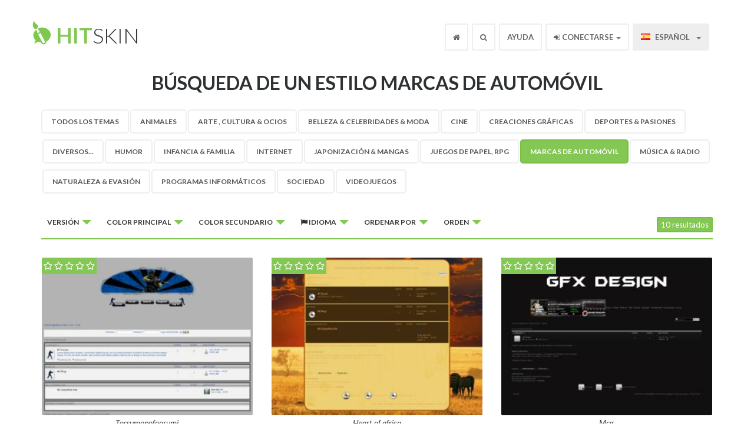

--- FILE ---
content_type: text/html; charset=UTF-8
request_url: https://es.hitskin.com/buscar-un-tema/marcas-de-automovil/p1/0/0/0/ko/date/desc
body_size: 6780
content:
<!DOCTYPE html>

<!--[if lt IE 7]>
<html lang="es" class="no-js lt-ie9 lt-ie8 lt-ie7">
<![endif]-->

<!--[if IE 7]>
<!DOCTYPE html PUBLIC "-//W3C//DTD XHTML 1.0 Transitional//EN"
    "http://www.w3.org/TR/xhtml1/DTD/xhtml1-transitional.dtd">
<html lang="es" class="no-js lt-ie9 lt-ie8">
<![endif]-->

<!--[if IE 8]>
<html lang="es" class="no-js lt-ie9">
<![endif]-->

<!--[if gt IE 8]><!-->
<html lang="es" class="no-js">
<!--<![endif]--><head>
    <title>Búsqueda de un estilo - Marcas de automóvil &bull; Hitskin.com</title>
    <meta charset="utf-8" />
    <meta name="viewport" content="width=device-width, initial-scale=1.0" />
    <meta http-equiv="cleartype" content="on" />
    <meta http-equiv="X-UA-Compatible" content="IE=edge,chrome=1" />

            <meta name="robots" content="noindex, follow" />
    
        <link rel="canonical" href="https://es.hitskin.com/buscar-un-tema/marcas-de-automovil" />
    
    <base href="https://es.hitskin.com/">
<link rel="icon" href="/static/images/favicon.ico" />

<link rel="apple-touch-icon" href="/static/images/apple-touch-icon.png" />
<link rel="apple-touch-icon" sizes="76x76" href="/static/images/apple-touch-icon-76x76.png" />
<link rel="apple-touch-icon" sizes="120x120" href="/static/images/apple-touch-icon-120x120.png" />
<link rel="apple-touch-icon" sizes="152x152" href="/static/images/apple-touch-icon-152x152.png" />

<!-- For all browsers -->
<link href='//fonts.googleapis.com/css?family=Lato:300,400,700,300italic,400italic,700italic' rel='stylesheet' type='text/css'>
<link href="//maxcdn.bootstrapcdn.com/font-awesome/4.3.0/css/font-awesome.min.css" rel="stylesheet">
<link href="/stylesheets/ltr/1.0/application.css" media="screen" rel="stylesheet" type="text/css" />

<!-- JavaScript -->
<script src="/static/javascripts/modernizr-2.6.2-min.js" type="text/javascript"></script>

<!--[if lt IE 9]>
<link href="/stylesheets/ltr/1.0/application-ie.css" media="screen" rel="stylesheet" type="text/css" />
<![endif]-->

<!--[if IE 7]>
<link href="/stylesheets/ltr/1.0/application-ie7.css" media="screen" rel="stylesheet" type="text/css" />
<![endif]-->

<!--[if IE 8]>
<link href="/stylesheets/ltr/1.0/application-ie8.css" media="screen" rel="stylesheet" type="text/css" />
<![endif]-->

<script type="text/javascript">
    (function(i,s,o,g,r,a,m){i['GoogleAnalyticsObject']=r;i[r]=i[r]||function(){
        (i[r].q=i[r].q||[]).push(arguments)},i[r].l=1*new Date();a=s.createElement(o),
        m=s.getElementsByTagName(o)[0];a.async=1;a.src=g;m.parentNode.insertBefore(a,m)
    })(window,document,'script',(("https:" == document.location.protocol) ? "https://ssl" : "http://www") + '.google-analytics.com/analytics.js','ga');
    ga('create', 'UA-6056799-18', 'es.hitskin.com');
    ga('send', 'pageview');
</script>
</head>

<body>
<div id="wrap">

    <div class="navbar navbar-default navbar-fixed-top">
    <div class="container">
        <div class="navbar-header">
            <button type="button" class="navbar-toggle" data-toggle="collapse" data-target=".fa-collapse">
                <span class="sr-only">Toggle navigation</span>
                <span class="icon-bar"></span>
                <span class="icon-bar"></span>
                <span class="icon-bar"></span>
            </button>
            <a class="navbar-brand" href="/"><b>Hit</b>Skin</a>
        </div>
        <div class="collapse navbar-collapse fa-collapse" role="navigation">
            <ul class="nav navbar-nav navbar-right">
                <li class="header-home"><a href="/"><i class="fa fa-home"></i></a></li>
                <li class="header-search dropdown">
                    <a id="drop3" href="#" role="button" class="dropdown-toggle" data-toggle="dropdown"><i class="fa fa-search"></i></a>
                    <div class="dropdown-menu search" role="menu" aria-labelledby="drop3">
                        <form action="/buscar-un-tema/s/index.php" method="get">
                        <input type="hidden" name="_token" value="Kx4cax6VHXCX0w4yvj7ICiXAnrFCuLLPRHYzp1Pi">                        <input class="form-control inline" placeholder="Buscar" title="Buscar" required autofocus name="q" type="text">
                        <span class=""><button class="btn" type="submit"><i class="fa fa-search"></i></button></span>
                        </form>
                    </div>
                </li>
                <li><a href="https://asistencia.foroactivo.com/f62-servicio-de-hitskin-com" target="_blank">Ayuda</a></li>
                                    <li class="dropdown user-menu">
    <a id="drop2" href="#" role="button" class="dropdown-toggle" data-toggle="dropdown"><i class="fa fa-sign-in"></i> Conectarse <b class="caret"></b></a>
    <div class="dropdown-menu login" role="menu" aria-labelledby="drop2">
        <form action="/login" class="form-signin" role="form" method="post">
            <input type="hidden" name="_token" value="Kx4cax6VHXCX0w4yvj7ICiXAnrFCuLLPRHYzp1Pi">            <input name="referer" type="hidden" value="/buscar-un-tema/marcas-de-automovil/p1/0/0/0/ko/date/desc">            
            <label class="label">Nombre de Usuario</label>
            <input class="form-control" placeholder="Nombre de Usuario" title="Nombre de Usuario" required autofocus name="username" type="text" value="">

            <label class="mt1 label">Contraseña</label>
            <input class="form-control" placeholder="Contraseña" title="Contraseña" required name="password" type="password" value="">
            <label class="checkbox">
                <input name="remember" type="checkbox" value="1"> Entrar automáticamente en cada visita
            </label>
            <button class="btn btn-success btn-block" type="submit">Aceptar</button>
            <a class="btn btn-info btn-block" href="/crear-una-cuenta/">Registrarse</a>
        </form>
        <div class="btn-block text-center mt1"><a href="/recuperacion-de-la-contrasena/">Recuperar mi contraseña</a></div>
    </div>
</li>                                <li class="dropdown">
                    <a id="drop1" href="#" role="button" class="dropdown-toggle" data-toggle="dropdown">
                                                    <span class="flag flages"></span>&nbsp;Espa&ntilde;ol
                                                <b class="caret"></b>
                    </a>
                    <ul class="dropdown-menu" role="menu" aria-labelledby="drop1">

                                                <li role="presentation"><a role="menuitem" tabindex="-1" href="https://en.hitskin.com"><span class="flag flagen"></span>&nbsp;English</a></li>
                                                <li role="presentation"><a role="menuitem" tabindex="-1" href="https://fr.hitskin.com"><span class="flag flagfr"></span>&nbsp;Fran&ccedil;ais</a></li>
                                                <li role="presentation"><a role="menuitem" tabindex="-1" href="https://de.hitskin.com"><span class="flag flagde"></span>&nbsp;Deutsch</a></li>
                                                <li role="presentation"><a role="menuitem" tabindex="-1" href="https://es.hitskin.com"><span class="flag flages"></span>&nbsp;Espa&ntilde;ol</a></li>
                                                <li role="presentation"><a role="menuitem" tabindex="-1" href="https://it.hitskin.com"><span class="flag flagit"></span>&nbsp;Italiano</a></li>
                                                <li role="presentation"><a role="menuitem" tabindex="-1" href="https://pt.hitskin.com"><span class="flag flagpt"></span>&nbsp;Portugu&ecirc;s</a></li>
                                                <li role="presentation"><a role="menuitem" tabindex="-1" href="https://zh.hitskin.com"><span class="flag flagzh"></span>&nbsp;&#20013;&#25991;&#31616;&#20307;</a></li>
                                                <li role="presentation"><a role="menuitem" tabindex="-1" href="https://ar.hitskin.com"><span class="flag flagar"></span>&nbsp;&#1575;&#1604;&#1593;&#1585;&#1576;&#1610;&#1577;</a></li>
                                                <li role="presentation"><a role="menuitem" tabindex="-1" href="https://ru.hitskin.com"><span class="flag flagru"></span>&nbsp;&#1056;&#1091;&#1089;&#1089;&#1082;&#1080;&#1081;</a></li>
                                                <li role="presentation"><a role="menuitem" tabindex="-1" href="https://ro.hitskin.com"><span class="flag flagro"></span>&nbsp;Romana</a></li>
                                                <li role="presentation"><a role="menuitem" tabindex="-1" href="https://tr.hitskin.com"><span class="flag flagtr"></span>&nbsp;T&uuml;rk&ccedil;e</a></li>
                                                <li role="presentation"><a role="menuitem" tabindex="-1" href="https://fi.hitskin.com"><span class="flag flagfi"></span>&nbsp;Suomi</a></li>
                                            </ul>
                </li>
            </ul>
        </div>
    </div>
</div>
    <div class="masthead-search">
                    <h1>Búsqueda de un estilo Marcas de automóvil</h1>
            </div>
    <div class="search-results">
        <div class="container">
            <div class="row">

                                    <div class="col-xs-12 col-sm-12 filters">

                                                    <ul class="nav nav-pills hidden-xs">

    <li><a href="/buscar-un-tema/">Todos los temas</a></li>

            <li><a href="/buscar-un-tema/animales">Animales</a></li>
            <li><a href="/buscar-un-tema/arte-cultura-ocios">Arte , Cultura & Ocios</a></li>
            <li><a href="/buscar-un-tema/belleza-celebridades-moda">Belleza &amp; Celebridades &amp; Moda</a></li>
            <li><a href="/buscar-un-tema/cine">Cine</a></li>
            <li><a href="/buscar-un-tema/creaciones-graficas">Creaciones gráficas</a></li>
            <li><a href="/buscar-un-tema/deportes-pasiones">Deportes &amp; Pasiones</a></li>
            <li><a href="/buscar-un-tema/diversos">Diversos...</a></li>
            <li><a href="/buscar-un-tema/humor">Humor</a></li>
            <li><a href="/buscar-un-tema/infancia-familia">Infancia &amp; Familia</a></li>
            <li><a href="/buscar-un-tema/internet">Internet</a></li>
            <li><a href="/buscar-un-tema/japonizacion-mangas">Japonización &amp; Mangas</a></li>
            <li><a href="/buscar-un-tema/juegos-de-papel-rpg">Juegos de papel, RPG</a></li>
            <li class="active"><a href="/buscar-un-tema/marcas-de-automovil">Marcas de automóvil</a></li>
            <li><a href="/buscar-un-tema/musica-radio">Música &amp; Radio</a></li>
            <li><a href="/buscar-un-tema/naturaleza-evasion">Naturaleza &amp; Evasión</a></li>
            <li><a href="/buscar-un-tema/programas-informaticos">Programas informáticos</a></li>
            <li><a href="/buscar-un-tema/sociedad">Sociedad</a></li>
            <li><a href="/buscar-un-tema/videojuegos">Videojuegos</a></li>
    
</ul>                        
                        <div class="dropdowns">
                            <div class="btn-group">
                                <button class="btn btn-default dropdown-toggle btn-xs" data-toggle="dropdown" type="button">
                                    Versión
                                    <span class="caret"></span>
                                </button>
                                <ul class="dropdown-menu" role="menu">
                                    <li><a href="/buscar-un-tema/marcas-de-automovil/p1/0/0/0/ko/date/desc">Todo <i class="fa fa-check"></i></a></li>

                                                                            <li><a href="/buscar-un-tema/marcas-de-automovil/p1/subsilver/0/0/ko/date/desc">Phpbb 2</a></li>
                                                                            <li><a href="/buscar-un-tema/marcas-de-automovil/p1/prosilver/0/0/ko/date/desc">Phpbb 3</a></li>
                                                                            <li><a href="/buscar-un-tema/marcas-de-automovil/p1/punbb/0/0/ko/date/desc">Punbb</a></li>
                                                                            <li><a href="/buscar-un-tema/marcas-de-automovil/p1/invision/0/0/ko/date/desc">Invision</a></li>
                                                                            <li><a href="/buscar-un-tema/marcas-de-automovil/p1/modernbb/0/0/ko/date/desc">ModernBB</a></li>
                                                                            <li><a href="/buscar-un-tema/marcas-de-automovil/p1/awesomebb/0/0/ko/date/desc">AwesomeBB</a></li>
                                                                    </ul>
                            </div>

                            <div class="btn-group categories">
                                <button class="btn btn-default dropdown-toggle btn-xs" data-toggle="dropdown" type="button">
                                    Categoría
                                    <span class="caret"></span>
                                </button>
                                <ul class="dropdown-menu" role="menu">
                                    <li><a href="/buscar-un-tema/">Todos los temas</a></li>
                                                                        <li><a href="/buscar-un-tema/animales">Animales</a></li>
                                                                        <li><a href="/buscar-un-tema/arte-cultura-ocios">Arte , Cultura & Ocios</a></li>
                                                                        <li><a href="/buscar-un-tema/belleza-celebridades-moda">Belleza &amp; Celebridades &amp; Moda</a></li>
                                                                        <li><a href="/buscar-un-tema/cine">Cine</a></li>
                                                                        <li><a href="/buscar-un-tema/creaciones-graficas">Creaciones gráficas</a></li>
                                                                        <li><a href="/buscar-un-tema/deportes-pasiones">Deportes &amp; Pasiones</a></li>
                                                                        <li><a href="/buscar-un-tema/diversos">Diversos...</a></li>
                                                                        <li><a href="/buscar-un-tema/humor">Humor</a></li>
                                                                        <li><a href="/buscar-un-tema/infancia-familia">Infancia &amp; Familia</a></li>
                                                                        <li><a href="/buscar-un-tema/internet">Internet</a></li>
                                                                        <li><a href="/buscar-un-tema/japonizacion-mangas">Japonización &amp; Mangas</a></li>
                                                                        <li><a href="/buscar-un-tema/juegos-de-papel-rpg">Juegos de papel, RPG</a></li>
                                                                        <li class="active"><a href="/buscar-un-tema/marcas-de-automovil">Marcas de automóvil</a></li>
                                                                        <li><a href="/buscar-un-tema/musica-radio">Música &amp; Radio</a></li>
                                                                        <li><a href="/buscar-un-tema/naturaleza-evasion">Naturaleza &amp; Evasión</a></li>
                                                                        <li><a href="/buscar-un-tema/programas-informaticos">Programas informáticos</a></li>
                                                                        <li><a href="/buscar-un-tema/sociedad">Sociedad</a></li>
                                                                        <li><a href="/buscar-un-tema/videojuegos">Videojuegos</a></li>
                                                                    </ul>
                            </div>

                            <div class="btn-group hidden-xs">
                                <button class="btn btn-default dropdown-toggle btn-xs" data-toggle="dropdown" type="button">
                                    Color principal
                                    <span class="caret"></span>
                                </button>
                                <ul class="dropdown-menu" role="menu">
                                    <li><a href="/buscar-un-tema/marcas-de-automovil/p1/0/0/0/ko/date/desc">Todo <i class="fa fa-check"></i></a></li>

                                                                            <li><a href="/buscar-un-tema/marcas-de-automovil/p1/0/ff0000/0/ko/date/desc"><div class="color-example" style="background-color: #ff0000">&nbsp;</div>Rojo</a></li>
                                                                            <li><a href="/buscar-un-tema/marcas-de-automovil/p1/0/ffa500/0/ko/date/desc"><div class="color-example" style="background-color: #ffa500">&nbsp;</div>Naranja</a></li>
                                                                            <li><a href="/buscar-un-tema/marcas-de-automovil/p1/0/a52a2a/0/ko/date/desc"><div class="color-example" style="background-color: #a52a2a">&nbsp;</div>marrón</a></li>
                                                                            <li><a href="/buscar-un-tema/marcas-de-automovil/p1/0/ffff00/0/ko/date/desc"><div class="color-example" style="background-color: #ffff00">&nbsp;</div>Amarillo</a></li>
                                                                            <li><a href="/buscar-un-tema/marcas-de-automovil/p1/0/00ff00/0/ko/date/desc"><div class="color-example" style="background-color: #00ff00">&nbsp;</div>Verde</a></li>
                                                                            <li><a href="/buscar-un-tema/marcas-de-automovil/p1/0/006400/0/ko/date/desc"><div class="color-example" style="background-color: #006400">&nbsp;</div>Verde oscuro</a></li>
                                                                            <li><a href="/buscar-un-tema/marcas-de-automovil/p1/0/0000ff/0/ko/date/desc"><div class="color-example" style="background-color: #0000ff">&nbsp;</div>Azul</a></li>
                                                                            <li><a href="/buscar-un-tema/marcas-de-automovil/p1/0/4b0082/0/ko/date/desc"><div class="color-example" style="background-color: #4b0082">&nbsp;</div>Violeta</a></li>
                                                                            <li><a href="/buscar-un-tema/marcas-de-automovil/p1/0/ffc0cb/0/ko/date/desc"><div class="color-example" style="background-color: #ffc0cb">&nbsp;</div>Rosa</a></li>
                                                                            <li><a href="/buscar-un-tema/marcas-de-automovil/p1/0/000000/0/ko/date/desc"><div class="color-example" style="background-color: #000000">&nbsp;</div>Negro</a></li>
                                                                            <li><a href="/buscar-un-tema/marcas-de-automovil/p1/0/888888/0/ko/date/desc"><div class="color-example" style="background-color: #888888">&nbsp;</div>Gris</a></li>
                                                                            <li><a href="/buscar-un-tema/marcas-de-automovil/p1/0/ffffff/0/ko/date/desc"><div class="color-example" style="background-color: #ffffff">&nbsp;</div>Blanco</a></li>
                                                                    </ul>
                            </div>

                            <div class="btn-group hidden-xs">
                                <button class="btn btn-default dropdown-toggle btn-xs" data-toggle="dropdown" type="button">
                                    Color secundario
                                    <span class="caret"></span>
                                </button>
                                <ul class="dropdown-menu" role="menu">
                                    <li><a href="/buscar-un-tema/marcas-de-automovil/p1/0/0/0/ko/date/desc">Todo <i class="fa fa-check"></i></a></li>

                                                                            <li><a href="/buscar-un-tema/marcas-de-automovil/p1/0/0/ff0000/ko/date/desc"><div class="color-example" style="background-color: #ff0000">&nbsp;</div>Rojo</a></li>
                                                                            <li><a href="/buscar-un-tema/marcas-de-automovil/p1/0/0/ffa500/ko/date/desc"><div class="color-example" style="background-color: #ffa500">&nbsp;</div>Naranja</a></li>
                                                                            <li><a href="/buscar-un-tema/marcas-de-automovil/p1/0/0/a52a2a/ko/date/desc"><div class="color-example" style="background-color: #a52a2a">&nbsp;</div>marrón</a></li>
                                                                            <li><a href="/buscar-un-tema/marcas-de-automovil/p1/0/0/ffff00/ko/date/desc"><div class="color-example" style="background-color: #ffff00">&nbsp;</div>Amarillo</a></li>
                                                                            <li><a href="/buscar-un-tema/marcas-de-automovil/p1/0/0/00ff00/ko/date/desc"><div class="color-example" style="background-color: #00ff00">&nbsp;</div>Verde</a></li>
                                                                            <li><a href="/buscar-un-tema/marcas-de-automovil/p1/0/0/006400/ko/date/desc"><div class="color-example" style="background-color: #006400">&nbsp;</div>Verde oscuro</a></li>
                                                                            <li><a href="/buscar-un-tema/marcas-de-automovil/p1/0/0/0000ff/ko/date/desc"><div class="color-example" style="background-color: #0000ff">&nbsp;</div>Azul</a></li>
                                                                            <li><a href="/buscar-un-tema/marcas-de-automovil/p1/0/0/4b0082/ko/date/desc"><div class="color-example" style="background-color: #4b0082">&nbsp;</div>Violeta</a></li>
                                                                            <li><a href="/buscar-un-tema/marcas-de-automovil/p1/0/0/ffc0cb/ko/date/desc"><div class="color-example" style="background-color: #ffc0cb">&nbsp;</div>Rosa</a></li>
                                                                            <li><a href="/buscar-un-tema/marcas-de-automovil/p1/0/0/000000/ko/date/desc"><div class="color-example" style="background-color: #000000">&nbsp;</div>Negro</a></li>
                                                                            <li><a href="/buscar-un-tema/marcas-de-automovil/p1/0/0/888888/ko/date/desc"><div class="color-example" style="background-color: #888888">&nbsp;</div>Gris</a></li>
                                                                            <li><a href="/buscar-un-tema/marcas-de-automovil/p1/0/0/ffffff/ko/date/desc"><div class="color-example" style="background-color: #ffffff">&nbsp;</div>Blanco</a></li>
                                                                    </ul>
                            </div>

                            <div class="btn-group hidden-xs">
                                <button class="btn btn-default dropdown-toggle btn-xs" data-toggle="dropdown" type="button">
                                    <i class="fa fa-flag"></i> Idioma
                                    <span class="caret"></span>
                                </button>
                                <ul class="dropdown-menu" role="menu">
                                                                            <li><a href="/buscar-un-tema/marcas-de-automovil/p1/0/0/0/en/date/desc"><span class="flag flagen"></span>English</a></li>
                                                                            <li><a href="/buscar-un-tema/marcas-de-automovil/p1/0/0/0/fr/date/desc"><span class="flag flagfr"></span>Fran&ccedil;ais</a></li>
                                                                            <li><a href="/buscar-un-tema/marcas-de-automovil/p1/0/0/0/de/date/desc"><span class="flag flagde"></span>Deutsch</a></li>
                                                                            <li><a href="/buscar-un-tema/marcas-de-automovil/p1/0/0/0/es/date/desc"><span class="flag flages"></span>Espa&ntilde;ol</a></li>
                                                                            <li><a href="/buscar-un-tema/marcas-de-automovil/p1/0/0/0/it/date/desc"><span class="flag flagit"></span>Italiano</a></li>
                                                                            <li><a href="/buscar-un-tema/marcas-de-automovil/p1/0/0/0/pt/date/desc"><span class="flag flagpt"></span>Portugu&ecirc;s</a></li>
                                                                            <li><a href="/buscar-un-tema/marcas-de-automovil/p1/0/0/0/zh/date/desc"><span class="flag flagzh"></span>&#20013;&#25991;&#31616;&#20307;</a></li>
                                                                            <li><a href="/buscar-un-tema/marcas-de-automovil/p1/0/0/0/ar/date/desc"><span class="flag flagar"></span>&#1575;&#1604;&#1593;&#1585;&#1576;&#1610;&#1577;</a></li>
                                                                            <li><a href="/buscar-un-tema/marcas-de-automovil/p1/0/0/0/ru/date/desc"><span class="flag flagru"></span>&#1056;&#1091;&#1089;&#1089;&#1082;&#1080;&#1081;</a></li>
                                                                            <li><a href="/buscar-un-tema/marcas-de-automovil/p1/0/0/0/ro/date/desc"><span class="flag flagro"></span>Romana</a></li>
                                                                            <li><a href="/buscar-un-tema/marcas-de-automovil/p1/0/0/0/tr/date/desc"><span class="flag flagtr"></span>T&uuml;rk&ccedil;e</a></li>
                                                                            <li><a href="/buscar-un-tema/marcas-de-automovil/p1/0/0/0/fi/date/desc"><span class="flag flagfi"></span>Suomi</a></li>
                                                                            <li><a href="/buscar-un-tema/marcas-de-automovil/p1/0/0/0/af/date/desc"><i class="fa fa-flag-o"></i> Africaans</a></li>
                                                                            <li><a href="/buscar-un-tema/marcas-de-automovil/p1/0/0/0/ak/date/desc"><i class="fa fa-flag-o"></i> Akan</a></li>
                                                                            <li><a href="/buscar-un-tema/marcas-de-automovil/p1/0/0/0/sq/date/desc"><i class="fa fa-flag-o"></i> Albanés</a></li>
                                                                            <li><a href="/buscar-un-tema/marcas-de-automovil/p1/0/0/0/am/date/desc"><i class="fa fa-flag-o"></i> Amárico</a></li>
                                                                            <li><a href="/buscar-un-tema/marcas-de-automovil/p1/0/0/0/hy/date/desc"><i class="fa fa-flag-o"></i> Armenio</a></li>
                                                                            <li><a href="/buscar-un-tema/marcas-de-automovil/p1/0/0/0/az/date/desc"><i class="fa fa-flag-o"></i> Azerí</a></li>
                                                                            <li><a href="/buscar-un-tema/marcas-de-automovil/p1/0/0/0/bn/date/desc"><i class="fa fa-flag-o"></i> Bengali</a></li>
                                                                            <li><a href="/buscar-un-tema/marcas-de-automovil/p1/0/0/0/be/date/desc"><i class="fa fa-flag-o"></i> Bieloruso</a></li>
                                                                            <li><a href="/buscar-un-tema/marcas-de-automovil/p1/0/0/0/bh/date/desc"><i class="fa fa-flag-o"></i> Bihari</a></li>
                                                                            <li><a href="/buscar-un-tema/marcas-de-automovil/p1/0/0/0/bs/date/desc"><i class="fa fa-flag-o"></i> Bosnio</a></li>
                                                                            <li><a href="/buscar-un-tema/marcas-de-automovil/p1/0/0/0/bg/date/desc"><i class="fa fa-flag-o"></i> Búlgaro</a></li>
                                                                            <li><a href="/buscar-un-tema/marcas-de-automovil/p1/0/0/0/km/date/desc"><i class="fa fa-flag-o"></i> Camboyano</a></li>
                                                                            <li><a href="/buscar-un-tema/marcas-de-automovil/p1/0/0/0/ca/date/desc"><i class="fa fa-flag-o"></i> Catalán</a></li>
                                                                            <li><a href="/buscar-un-tema/marcas-de-automovil/p1/0/0/0/cs/date/desc"><i class="fa fa-flag-o"></i> Checo</a></li>
                                                                            <li><a href="/buscar-un-tema/marcas-de-automovil/p1/0/0/0/tw/date/desc"><i class="fa fa-flag-o"></i> Chino tradicional (Taiwan)</a></li>
                                                                            <li><a href="/buscar-un-tema/marcas-de-automovil/p1/0/0/0/ko/date/desc"><i class="fa fa-flag-o"></i> Coreano <i class="fa fa-check"></i></a></li>
                                                                            <li><a href="/buscar-un-tema/marcas-de-automovil/p1/0/0/0/co/date/desc"><i class="fa fa-flag-o"></i> Corso</a></li>
                                                                            <li><a href="/buscar-un-tema/marcas-de-automovil/p1/0/0/0/hr/date/desc"><i class="fa fa-flag-o"></i> Croata</a></li>
                                                                            <li><a href="/buscar-un-tema/marcas-de-automovil/p1/0/0/0/da/date/desc"><i class="fa fa-flag-o"></i> Danés</a></li>
                                                                            <li><a href="/buscar-un-tema/marcas-de-automovil/p1/0/0/0/dv/date/desc"><i class="fa fa-flag-o"></i> Divehi</a></li>
                                                                            <li><a href="/buscar-un-tema/marcas-de-automovil/p1/0/0/0/nl/date/desc"><i class="fa fa-flag-o"></i> Dutch</a></li>
                                                                            <li><a href="/buscar-un-tema/marcas-de-automovil/p1/0/0/0/sk/date/desc"><i class="fa fa-flag-o"></i> Eslovaco</a></li>
                                                                            <li><a href="/buscar-un-tema/marcas-de-automovil/p1/0/0/0/sl/date/desc"><i class="fa fa-flag-o"></i> Esloveno</a></li>
                                                                            <li><a href="/buscar-un-tema/marcas-de-automovil/p1/0/0/0/eo/date/desc"><i class="fa fa-flag-o"></i> Esperanto</a></li>
                                                                            <li><a href="/buscar-un-tema/marcas-de-automovil/p1/0/0/0/et/date/desc"><i class="fa fa-flag-o"></i> Estonio</a></li>
                                                                            <li><a href="/buscar-un-tema/marcas-de-automovil/p1/0/0/0/fo/date/desc"><i class="fa fa-flag-o"></i> Faroais</a></li>
                                                                            <li><a href="/buscar-un-tema/marcas-de-automovil/p1/0/0/0/fy/date/desc"><i class="fa fa-flag-o"></i> Frisian</a></li>
                                                                            <li><a href="/buscar-un-tema/marcas-de-automovil/p1/0/0/0/gd/date/desc"><i class="fa fa-flag-o"></i> Gaélico escocés</a></li>
                                                                            <li><a href="/buscar-un-tema/marcas-de-automovil/p1/0/0/0/ka/date/desc"><i class="fa fa-flag-o"></i> Georgiano</a></li>
                                                                            <li><a href="/buscar-un-tema/marcas-de-automovil/p1/0/0/0/el/date/desc"><i class="fa fa-flag-o"></i> Griego</a></li>
                                                                            <li><a href="/buscar-un-tema/marcas-de-automovil/p1/0/0/0/gn/date/desc"><i class="fa fa-flag-o"></i> Guarani</a></li>
                                                                            <li><a href="/buscar-un-tema/marcas-de-automovil/p1/0/0/0/gu/date/desc"><i class="fa fa-flag-o"></i> Gujarati</a></li>
                                                                            <li><a href="/buscar-un-tema/marcas-de-automovil/p1/0/0/0/ha/date/desc"><i class="fa fa-flag-o"></i> Hausa</a></li>
                                                                            <li><a href="/buscar-un-tema/marcas-de-automovil/p1/0/0/0/he/date/desc"><i class="fa fa-flag-o"></i> Hebreo</a></li>
                                                                            <li><a href="/buscar-un-tema/marcas-de-automovil/p1/0/0/0/hi/date/desc"><i class="fa fa-flag-o"></i> Hindi</a></li>
                                                                            <li><a href="/buscar-un-tema/marcas-de-automovil/p1/0/0/0/hu/date/desc"><i class="fa fa-flag-o"></i> Húngaro</a></li>
                                                                            <li><a href="/buscar-un-tema/marcas-de-automovil/p1/0/0/0/ig/date/desc"><i class="fa fa-flag-o"></i> Igbo</a></li>
                                                                            <li><a href="/buscar-un-tema/marcas-de-automovil/p1/0/0/0/id/date/desc"><i class="fa fa-flag-o"></i> Indonesio</a></li>
                                                                            <li><a href="/buscar-un-tema/marcas-de-automovil/p1/0/0/0/ia/date/desc"><i class="fa fa-flag-o"></i> Interlingua</a></li>
                                                                            <li><a href="/buscar-un-tema/marcas-de-automovil/p1/0/0/0/ga/date/desc"><i class="fa fa-flag-o"></i> Irlandés</a></li>
                                                                            <li><a href="/buscar-un-tema/marcas-de-automovil/p1/0/0/0/is/date/desc"><i class="fa fa-flag-o"></i> Islandés</a></li>
                                                                            <li><a href="/buscar-un-tema/marcas-de-automovil/p1/0/0/0/ja/date/desc"><i class="fa fa-flag-o"></i> Japonés</a></li>
                                                                            <li><a href="/buscar-un-tema/marcas-de-automovil/p1/0/0/0/jw/date/desc"><i class="fa fa-flag-o"></i> Javanais</a></li>
                                                                            <li><a href="/buscar-un-tema/marcas-de-automovil/p1/0/0/0/kn/date/desc"><i class="fa fa-flag-o"></i> Kannada</a></li>
                                                                            <li><a href="/buscar-un-tema/marcas-de-automovil/p1/0/0/0/kk/date/desc"><i class="fa fa-flag-o"></i> Kazakh</a></li>
                                                                            <li><a href="/buscar-un-tema/marcas-de-automovil/p1/0/0/0/rw/date/desc"><i class="fa fa-flag-o"></i> Kinyarwanda</a></li>
                                                                            <li><a href="/buscar-un-tema/marcas-de-automovil/p1/0/0/0/rn/date/desc"><i class="fa fa-flag-o"></i> Kirundi</a></li>
                                                                            <li><a href="/buscar-un-tema/marcas-de-automovil/p1/0/0/0/ku/date/desc"><i class="fa fa-flag-o"></i> Kurdo</a></li>
                                                                            <li><a href="/buscar-un-tema/marcas-de-automovil/p1/0/0/0/ky/date/desc"><i class="fa fa-flag-o"></i> Kyrgyz</a></li>
                                                                            <li><a href="/buscar-un-tema/marcas-de-automovil/p1/0/0/0/lo/date/desc"><i class="fa fa-flag-o"></i> Laosiano</a></li>
                                                                            <li><a href="/buscar-un-tema/marcas-de-automovil/p1/0/0/0/la/date/desc"><i class="fa fa-flag-o"></i> Latino</a></li>
                                                                            <li><a href="/buscar-un-tema/marcas-de-automovil/p1/0/0/0/lv/date/desc"><i class="fa fa-flag-o"></i> Letón</a></li>
                                                                            <li><a href="/buscar-un-tema/marcas-de-automovil/p1/0/0/0/ln/date/desc"><i class="fa fa-flag-o"></i> Lingala</a></li>
                                                                            <li><a href="/buscar-un-tema/marcas-de-automovil/p1/0/0/0/lt/date/desc"><i class="fa fa-flag-o"></i> Lituano</a></li>
                                                                            <li><a href="/buscar-un-tema/marcas-de-automovil/p1/0/0/0/lg/date/desc"><i class="fa fa-flag-o"></i> Luganda</a></li>
                                                                            <li><a href="/buscar-un-tema/marcas-de-automovil/p1/0/0/0/mk/date/desc"><i class="fa fa-flag-o"></i> Macedonio</a></li>
                                                                            <li><a href="/buscar-un-tema/marcas-de-automovil/p1/0/0/0/mg/date/desc"><i class="fa fa-flag-o"></i> Malagasy</a></li>
                                                                            <li><a href="/buscar-un-tema/marcas-de-automovil/p1/0/0/0/ml/date/desc"><i class="fa fa-flag-o"></i> Malayalam</a></li>
                                                                            <li><a href="/buscar-un-tema/marcas-de-automovil/p1/0/0/0/ms/date/desc"><i class="fa fa-flag-o"></i> Malayo</a></li>
                                                                            <li><a href="/buscar-un-tema/marcas-de-automovil/p1/0/0/0/mt/date/desc"><i class="fa fa-flag-o"></i> Malteado</a></li>
                                                                            <li><a href="/buscar-un-tema/marcas-de-automovil/p1/0/0/0/mi/date/desc"><i class="fa fa-flag-o"></i> Maori</a></li>
                                                                            <li><a href="/buscar-un-tema/marcas-de-automovil/p1/0/0/0/mr/date/desc"><i class="fa fa-flag-o"></i> Marathi</a></li>
                                                                            <li><a href="/buscar-un-tema/marcas-de-automovil/p1/0/0/0/mo/date/desc"><i class="fa fa-flag-o"></i> Moldavian</a></li>
                                                                            <li><a href="/buscar-un-tema/marcas-de-automovil/p1/0/0/0/mn/date/desc"><i class="fa fa-flag-o"></i> Mongol</a></li>
                                                                            <li><a href="/buscar-un-tema/marcas-de-automovil/p1/0/0/0/ui/date/desc"><i class="fa fa-flag-o"></i> Mongol (Uighur)</a></li>
                                                                            <li><a href="/buscar-un-tema/marcas-de-automovil/p1/0/0/0/ne/date/desc"><i class="fa fa-flag-o"></i> Nepalés</a></li>
                                                                            <li><a href="/buscar-un-tema/marcas-de-automovil/p1/0/0/0/no/date/desc"><i class="fa fa-flag-o"></i> Noruego</a></li>
                                                                            <li><a href="/buscar-un-tema/marcas-de-automovil/p1/0/0/0/nn/date/desc"><i class="fa fa-flag-o"></i> Noruego Nynorsk</a></li>
                                                                            <li><a href="/buscar-un-tema/marcas-de-automovil/p1/0/0/0/oc/date/desc"><i class="fa fa-flag-o"></i> Occitano</a></li>
                                                                            <li><a href="/buscar-un-tema/marcas-de-automovil/p1/0/0/0/or/date/desc"><i class="fa fa-flag-o"></i> Oriya</a></li>
                                                                            <li><a href="/buscar-un-tema/marcas-de-automovil/p1/0/0/0/om/date/desc"><i class="fa fa-flag-o"></i> Oromo</a></li>
                                                                            <li><a href="/buscar-un-tema/marcas-de-automovil/p1/0/0/0/ps/date/desc"><i class="fa fa-flag-o"></i> Pashto</a></li>
                                                                            <li><a href="/buscar-un-tema/marcas-de-automovil/p1/0/0/0/fa/date/desc"><i class="fa fa-flag-o"></i> Persa</a></li>
                                                                            <li><a href="/buscar-un-tema/marcas-de-automovil/p1/0/0/0/pl/date/desc"><i class="fa fa-flag-o"></i> Polaco</a></li>
                                                                            <li><a href="/buscar-un-tema/marcas-de-automovil/p1/0/0/0/pa/date/desc"><i class="fa fa-flag-o"></i> Punjabi</a></li>
                                                                            <li><a href="/buscar-un-tema/marcas-de-automovil/p1/0/0/0/qu/date/desc"><i class="fa fa-flag-o"></i> Quechua</a></li>
                                                                            <li><a href="/buscar-un-tema/marcas-de-automovil/p1/0/0/0/rm/date/desc"><i class="fa fa-flag-o"></i> Romansh</a></li>
                                                                            <li><a href="/buscar-un-tema/marcas-de-automovil/p1/0/0/0/sa/date/desc"><i class="fa fa-flag-o"></i> Sakha</a></li>
                                                                            <li><a href="/buscar-un-tema/marcas-de-automovil/p1/0/0/0/sr/date/desc"><i class="fa fa-flag-o"></i> Serbio</a></li>
                                                                            <li><a href="/buscar-un-tema/marcas-de-automovil/p1/0/0/0/sc/date/desc"><i class="fa fa-flag-o"></i> Serbio (cirílico)</a></li>
                                                                            <li><a href="/buscar-un-tema/marcas-de-automovil/p1/0/0/0/st/date/desc"><i class="fa fa-flag-o"></i> Sesotho</a></li>
                                                                            <li><a href="/buscar-un-tema/marcas-de-automovil/p1/0/0/0/sn/date/desc"><i class="fa fa-flag-o"></i> Shona</a></li>
                                                                            <li><a href="/buscar-un-tema/marcas-de-automovil/p1/0/0/0/sd/date/desc"><i class="fa fa-flag-o"></i> Sindhi</a></li>
                                                                            <li><a href="/buscar-un-tema/marcas-de-automovil/p1/0/0/0/si/date/desc"><i class="fa fa-flag-o"></i> Sinhalese</a></li>
                                                                            <li><a href="/buscar-un-tema/marcas-de-automovil/p1/0/0/0/so/date/desc"><i class="fa fa-flag-o"></i> Somalí</a></li>
                                                                            <li><a href="/buscar-un-tema/marcas-de-automovil/p1/0/0/0/ns/date/desc"><i class="fa fa-flag-o"></i> Sotho nórdico</a></li>
                                                                            <li><a href="/buscar-un-tema/marcas-de-automovil/p1/0/0/0/sv/date/desc"><i class="fa fa-flag-o"></i> Sueco</a></li>
                                                                            <li><a href="/buscar-un-tema/marcas-de-automovil/p1/0/0/0/su/date/desc"><i class="fa fa-flag-o"></i> Sundanese</a></li>
                                                                            <li><a href="/buscar-un-tema/marcas-de-automovil/p1/0/0/0/sw/date/desc"><i class="fa fa-flag-o"></i> Swahili</a></li>
                                                                            <li><a href="/buscar-un-tema/marcas-de-automovil/p1/0/0/0/tl/date/desc"><i class="fa fa-flag-o"></i> Tagalog</a></li>
                                                                            <li><a href="/buscar-un-tema/marcas-de-automovil/p1/0/0/0/th/date/desc"><i class="fa fa-flag-o"></i> Tailandés</a></li>
                                                                            <li><a href="/buscar-un-tema/marcas-de-automovil/p1/0/0/0/tg/date/desc"><i class="fa fa-flag-o"></i> Tajik</a></li>
                                                                            <li><a href="/buscar-un-tema/marcas-de-automovil/p1/0/0/0/ta/date/desc"><i class="fa fa-flag-o"></i> Tamil</a></li>
                                                                            <li><a href="/buscar-un-tema/marcas-de-automovil/p1/0/0/0/te/date/desc"><i class="fa fa-flag-o"></i> Telugu</a></li>
                                                                            <li><a href="/buscar-un-tema/marcas-de-automovil/p1/0/0/0/bo/date/desc"><i class="fa fa-flag-o"></i> Tibetan</a></li>
                                                                            <li><a href="/buscar-un-tema/marcas-de-automovil/p1/0/0/0/ti/date/desc"><i class="fa fa-flag-o"></i> Tigrinya</a></li>
                                                                            <li><a href="/buscar-un-tema/marcas-de-automovil/p1/0/0/0/to/date/desc"><i class="fa fa-flag-o"></i> Tonga</a></li>
                                                                            <li><a href="/buscar-un-tema/marcas-de-automovil/p1/0/0/0/tk/date/desc"><i class="fa fa-flag-o"></i> Turkmène</a></li>
                                                                            <li><a href="/buscar-un-tema/marcas-de-automovil/p1/0/0/0/tt/date/desc"><i class="fa fa-flag-o"></i> Tártaro</a></li>
                                                                            <li><a href="/buscar-un-tema/marcas-de-automovil/p1/0/0/0/uk/date/desc"><i class="fa fa-flag-o"></i> Ucraniano</a></li>
                                                                            <li><a href="/buscar-un-tema/marcas-de-automovil/p1/0/0/0/ur/date/desc"><i class="fa fa-flag-o"></i> Urdu</a></li>
                                                                            <li><a href="/buscar-un-tema/marcas-de-automovil/p1/0/0/0/eu/date/desc"><i class="fa fa-flag-o"></i> Vasco</a></li>
                                                                            <li><a href="/buscar-un-tema/marcas-de-automovil/p1/0/0/0/vi/date/desc"><i class="fa fa-flag-o"></i> Vietnamita</a></li>
                                                                            <li><a href="/buscar-un-tema/marcas-de-automovil/p1/0/0/0/xh/date/desc"><i class="fa fa-flag-o"></i> Xhosa</a></li>
                                                                            <li><a href="/buscar-un-tema/marcas-de-automovil/p1/0/0/0/yi/date/desc"><i class="fa fa-flag-o"></i> Yiddish</a></li>
                                                                            <li><a href="/buscar-un-tema/marcas-de-automovil/p1/0/0/0/yo/date/desc"><i class="fa fa-flag-o"></i> Yoruba</a></li>
                                                                            <li><a href="/buscar-un-tema/marcas-de-automovil/p1/0/0/0/zu/date/desc"><i class="fa fa-flag-o"></i> Zulú</a></li>
                                                                    </ul>
                            </div>

                            <div class="btn-group hidden-xs">
                                <button class="btn btn-default dropdown-toggle btn-xs" data-toggle="dropdown" type="button">
                                    Ordenar por
                                    <span class="caret"></span>
                                </button>
                                <ul class="dropdown-menu" role="menu">
                                                                        <li><a href="/buscar-un-tema/marcas-de-automovil/p1/0/0/0/ko/rate/desc"><i class="fa fa-star" ></i> Por puntuación</a></li>
                                                                        <li><a href="/buscar-un-tema/marcas-de-automovil/p1/0/0/0/ko/date/desc"><i class="fa fa-history" ></i> Por fecha <i class="fa fa-check"></i></a></li>
                                                                        <li><a href="/buscar-un-tema/marcas-de-automovil/p1/0/0/0/ko/pop/desc"><i class="fa fa-thumbs-o-up" ></i> Por popularidad</a></li>
                                                                                                        </ul>
                            </div>

                            <div class="btn-group hidden-xs">
                                <button class="btn btn-default dropdown-toggle btn-xs" data-toggle="dropdown" type="button">
                                    Orden
                                    <span class="caret"></span>
                                </button>
                                <ul class="dropdown-menu" role="menu">
                                    <li><a href="/buscar-un-tema/marcas-de-automovil/p1/0/0/0/ko/date/asc">Ascendente</a></li>
                                    <li><a href="/buscar-un-tema/marcas-de-automovil/p1/0/0/0/ko/date/desc">Descendente <i class="fa fa-check"></i></a></li>
                                </ul>
                            </div>

                                                            <div class="pull-right btn-group hidden-xs results">10 resultados</div>
                            
                        </div>
                        <hr class="normal">
                    </div>
                
                                    <div class="col-xs-12 col-sm-12 themes-list">
                        <div class="row">

                                                            <div class="item">                                    
                                    <a class="thumbnail active" href="/buscar-un-tema/tossumopofoorumi/217911">
                                        <div class="theme-rate">                                                                            
                                                                    
                                                <i class="fa fa-star-o theme-rate-star"></i>
                                                                    
                                                <i class="fa fa-star-o theme-rate-star"></i>
                                                                    
                                                <i class="fa fa-star-o theme-rate-star"></i>
                                                                    
                                                <i class="fa fa-star-o theme-rate-star"></i>
                                                                    
                                                <i class="fa fa-star-o theme-rate-star"></i>
                                                                                    </div>
                                        <img src="https://hitsk.in/s/21/79/11/thumb.jpg" alt="Tossumopofoorumi">
                                        <div class="caption">
                                            <span class="title">Tossumopofoorumi</span>
                                        </div>
                                    </a>
                                    <div class="username">
                                                                                    por <a href="/usuarios/naumelli98/350680">naumelli98</a>
                                                                            </div>
                                </div>
                                                            <div class="item">                                    
                                    <a class="thumbnail active" href="/buscar-un-tema/heart-of-africa/213715">
                                        <div class="theme-rate">                                                                            
                                                                    
                                                <i class="fa fa-star-o theme-rate-star"></i>
                                                                    
                                                <i class="fa fa-star-o theme-rate-star"></i>
                                                                    
                                                <i class="fa fa-star-o theme-rate-star"></i>
                                                                    
                                                <i class="fa fa-star-o theme-rate-star"></i>
                                                                    
                                                <i class="fa fa-star-o theme-rate-star"></i>
                                                                                    </div>
                                        <img src="https://hitsk.in/s/21/37/15/thumb.jpg" alt="Heart of africa">
                                        <div class="caption">
                                            <span class="title">Heart of africa</span>
                                        </div>
                                    </a>
                                    <div class="username">
                                                                                    por <a href="/usuarios/o-malley-cat/290483">O&#039;Malley Cat</a>
                                                                            </div>
                                </div>
                                                            <div class="item">                                    
                                    <a class="thumbnail active" href="/buscar-un-tema/mcg/207470">
                                        <div class="theme-rate">                                                                            
                                                                    
                                                <i class="fa fa-star-o theme-rate-star"></i>
                                                                    
                                                <i class="fa fa-star-o theme-rate-star"></i>
                                                                    
                                                <i class="fa fa-star-o theme-rate-star"></i>
                                                                    
                                                <i class="fa fa-star-o theme-rate-star"></i>
                                                                    
                                                <i class="fa fa-star-o theme-rate-star"></i>
                                                                                    </div>
                                        <img src="https://hitsk.in/s/20/74/70/thumb.jpg" alt="Mcg">
                                        <div class="caption">
                                            <span class="title">Mcg</span>
                                        </div>
                                    </a>
                                    <div class="username">
                                                                                    por <a href="/usuarios/petricevic/272710">Petricevic</a>
                                                                            </div>
                                </div>
                                                            <div class="item">                                    
                                    <a class="thumbnail active" href="/buscar-un-tema/love-bites/170949">
                                        <div class="theme-rate">                                                                            
                                                                    
                                                <i class="fa fa-star-o theme-rate-star"></i>
                                                                    
                                                <i class="fa fa-star-o theme-rate-star"></i>
                                                                    
                                                <i class="fa fa-star-o theme-rate-star"></i>
                                                                    
                                                <i class="fa fa-star-o theme-rate-star"></i>
                                                                    
                                                <i class="fa fa-star-o theme-rate-star"></i>
                                                                                    </div>
                                        <img src="https://hitsk.in/s/17/09/49/thumb.jpg" alt="Love bites">
                                        <div class="caption">
                                            <span class="title">Love bites</span>
                                        </div>
                                    </a>
                                    <div class="username">
                                                                                    por <a href="/usuarios/angela-winchester/156058">Angela Winchester</a>
                                                                            </div>
                                </div>
                                                            <div class="item">                                    
                                    <a class="thumbnail active" href="/buscar-un-tema/black-beauty/166812">
                                        <div class="theme-rate">                                                                            
                                                                    
                                                <i class="fa fa-star-o theme-rate-star"></i>
                                                                    
                                                <i class="fa fa-star-o theme-rate-star"></i>
                                                                    
                                                <i class="fa fa-star-o theme-rate-star"></i>
                                                                    
                                                <i class="fa fa-star-o theme-rate-star"></i>
                                                                    
                                                <i class="fa fa-star-o theme-rate-star"></i>
                                                                                    </div>
                                        <img src="https://hitsk.in/s/16/68/12/thumb.jpg" alt="Black beauty">
                                        <div class="caption">
                                            <span class="title">Black beauty</span>
                                        </div>
                                    </a>
                                    <div class="username">
                                                                                    por <a href="/usuarios/raildawg/165220">raildawg</a>
                                                                            </div>
                                </div>
                                                            <div class="item">                                    
                                    <a class="thumbnail active" href="/buscar-un-tema/i̇ea11-yeşil-tema-!/153976">
                                        <div class="theme-rate">                                                                            
                                                                    
                                                <i class="fa fa-star-o theme-rate-star"></i>
                                                                    
                                                <i class="fa fa-star-o theme-rate-star"></i>
                                                                    
                                                <i class="fa fa-star-o theme-rate-star"></i>
                                                                    
                                                <i class="fa fa-star-o theme-rate-star"></i>
                                                                    
                                                <i class="fa fa-star-o theme-rate-star"></i>
                                                                                    </div>
                                        <img src="https://hitsk.in/s/15/39/76/thumb.jpg" alt="İea11 yeşil tema !">
                                        <div class="caption">
                                            <span class="title">İea11 yeşil tema !</span>
                                        </div>
                                    </a>
                                    <div class="username">
                                                                                    por <a href="/usuarios/iea11/99180">iea11</a>
                                                                            </div>
                                </div>
                                                            <div class="item">                                    
                                    <a class="thumbnail active" href="/buscar-un-tema/tuning-forum-skin/147647">
                                        <div class="theme-rate">                                                                            
                                                                    
                                                <i class="fa fa-star-o theme-rate-star"></i>
                                                                    
                                                <i class="fa fa-star-o theme-rate-star"></i>
                                                                    
                                                <i class="fa fa-star-o theme-rate-star"></i>
                                                                    
                                                <i class="fa fa-star-o theme-rate-star"></i>
                                                                    
                                                <i class="fa fa-star-o theme-rate-star"></i>
                                                                                    </div>
                                        <img src="https://hitsk.in/s/14/76/47/thumb.jpg" alt="Tuning forum skin">
                                        <div class="caption">
                                            <span class="title">Tuning forum skin</span>
                                        </div>
                                    </a>
                                    <div class="username">
                                                                                    por <a href="/usuarios/mex-designs/86807">MEX_designs</a>
                                                                            </div>
                                </div>
                                                            <div class="item">                                    
                                    <a class="thumbnail active" href="/buscar-un-tema/accelerated-liffe/127180">
                                        <div class="theme-rate">                                                                            
                                                                    
                                                <i class="fa fa-star-o theme-rate-star"></i>
                                                                    
                                                <i class="fa fa-star-o theme-rate-star"></i>
                                                                    
                                                <i class="fa fa-star-o theme-rate-star"></i>
                                                                    
                                                <i class="fa fa-star-o theme-rate-star"></i>
                                                                    
                                                <i class="fa fa-star-o theme-rate-star"></i>
                                                                                    </div>
                                        <img src="https://hitsk.in/s/12/71/80/thumb.jpg" alt="Accelerated liffe">
                                        <div class="caption">
                                            <span class="title">Accelerated liffe</span>
                                        </div>
                                    </a>
                                    <div class="username">
                                                                                    por <a href="/usuarios/darkspectre/17779">darkspectre</a>
                                                                            </div>
                                </div>
                                                            <div class="item">                                    
                                    <a class="thumbnail active" href="/buscar-un-tema/industrial/106828">
                                        <div class="theme-rate">                                                                            
                                                                    
                                                <i class="fa fa-star-o theme-rate-star"></i>
                                                                    
                                                <i class="fa fa-star-o theme-rate-star"></i>
                                                                    
                                                <i class="fa fa-star-o theme-rate-star"></i>
                                                                    
                                                <i class="fa fa-star-o theme-rate-star"></i>
                                                                    
                                                <i class="fa fa-star-o theme-rate-star"></i>
                                                                                    </div>
                                        <img src="https://hitsk.in/s/10/68/28/thumb.jpg" alt="Industrial">
                                        <div class="caption">
                                            <span class="title">Industrial</span>
                                        </div>
                                    </a>
                                    <div class="username">
                                                                                    por <a href="/usuarios/clinton-solidum/6462">Clinton Solidum</a>
                                                                            </div>
                                </div>
                                                            <div class="item">                                    
                                    <a class="thumbnail active" href="/buscar-un-tema/racingflag.v1/100432">
                                        <div class="theme-rate">                                                                            
                                                                    
                                                <i class="fa fa-star-o theme-rate-star"></i>
                                                                    
                                                <i class="fa fa-star-o theme-rate-star"></i>
                                                                    
                                                <i class="fa fa-star-o theme-rate-star"></i>
                                                                    
                                                <i class="fa fa-star-o theme-rate-star"></i>
                                                                    
                                                <i class="fa fa-star-o theme-rate-star"></i>
                                                                                    </div>
                                        <img src="https://hitsk.in/s/10/04/32/thumb.jpg" alt="Racingflag.v1">
                                        <div class="caption">
                                            <span class="title">Racingflag.v1</span>
                                        </div>
                                    </a>
                                    <div class="username">
                                                                                    por <a href="/usuarios/jalokim/610">Jalokim</a>
                                                                            </div>
                                </div>
                            
                        </div>
                    </div>

                                            <div class="col-xs-12 col-sm-12">
                            <div class="jumbotron">
                                                                <h2>Foroactivo</h2>
                                <p>Descubre los foros  Marcas de automóvil, intercambia tus ideas, tus informaciones, tus imágenes y vídeos con miles de internautas en el mundo en Foroactivo.</p>
                                <p><a class="btn btn-danger btn-lg" href="https://www.foroactivo.com"><i class="fa fa-comments"></i>&nbsp;Crear tu foro Marcas de automóvil</a></p>
                            </div>
                        </div>
                                    
                
                
            </div>
        </div>
    </div>

    <div class="directory-section small section mt2">
        <div class="container">
            <h2 class="title">Búsqueda de un estilo</h2>
            <div class="row directory-search">
                <div class="col-md-8 col-md-offset-2 span12">
                    <form action="/buscar-un-tema/s/index.php" method="get">
    <input type="hidden" name="_token" value="Kx4cax6VHXCX0w4yvj7ICiXAnrFCuLLPRHYzp1Pi">    <div class="input-group search-form">
        <input class="form-control" placeholder="Búsqueda de un estilo" title="Búsqueda de un estilo" name="q" type="text">
        <span class="input-group-btn">
            <button class="btn btn-info" type="submit">
                <span class="ie-text">Buscar</span>
                <i class="fa fa-search"></i>
            </button>
        </span>
    </div>
</form>                </div>
            </div>
        </div>
    </div>

    <div id="footer">
    <div class="container">
        <div class="row">
            <div class="col-xs-12 col-sm-6 col-md-4 span12 col-sm-offset-3 col-sm-offset-4 social">
                <ul class="nav navbar-nav">
                                                            <li><a href="https://www.facebook.com/foroactivo" target="_blank" class="btn btn-social btn-facebok"><i class="fa fa-facebook"></i></a></li>
                                                            <li><a href="https://twitter.com/foroactivo" target="_blank" class="btn btn-social btn-twitter"><i class="fa fa-twitter"></i></a></li>
                                                                                <li><a href="https://www.youtube.com/user/ForoactivoTV/" target="_blank" class="btn btn-social btn-youtube"><i class="fa fa-youtube-play"></i></a></li>
                                    </ul>
            </div>
        </div>
        <div class="row">
            <div class="col-xs-12 col-sm-6 col-md-4 span4">
                <h3>Las ventajas</h3>
                <ul class="list-unstyled"><li>Gran base de datos</li><li>Instalación rápida y sencilla</li><li>Estilos personalizables</li><li>Estilos gratis</li></ul>
            </div>
            <div class="col-xs-12 col-sm-6 col-md-4 span4">
                <h3>HITSKIN</h3>
                <ul class="list-unstyled">
                    <li>
                        <a href="/buscar-un-tema/">Buscar</a>
                    </li>
                    <li>
                        <a href="/proponer/" rel="nofollow">Proponer un estilo</a>
                    </li>
                    <li>
                        <a href="/condiciones-de-uso">Condiciones generales</a>
                    </li>
                </ul>
            </div>
            <div class="col-xs-12 col-sm-6 col-md-4 span4">
                <h3>Servicios de los foros</h3>
                <ul class="list-unstyled">
                                        <li>
                        <a href="http://www.comocrearunforo.com">Como crear un foro</a>
                    </li>
                    <li>
                        <a href="https://www.directorio-foros.com" rel="nofollow">Directorio de los foros</a>
                    </li>
                </ul>
            </div>
            <div class="col-xs-12 col-sm-12 col-md-12 span12">
                <div class="visible-xs mt3">
                    <ul class="list-unstyled">
                        <li><a href="buscar-un-tema/marcas-de-automovil/p1/0/0/0/ko/date/desc#"><i class="fa fa-3x fa-arrow-circle-up"></i></a></li>
                    </ul>
                </div>
            </div>
        </div>

        <div class="col-xs-12 col-sm-12 col-md-12 span12">
            <hr/>
            <span class="footer-link">
                <a href="/">
                    <div><img src="/static/images/hitskin.png" alt="hitskin.com" /></div>
                    <span>© 2026, hitskin.com</span>
                </a>
            </span>
        </div>

    </div>

</div>

</div>

<script src="//code.jquery.com/jquery-3.4.1.js" type="text/javascript"></script>
<script src="https://cdnjs.cloudflare.com/ajax/libs/popper.js/1.14.7/umd/popper.min.js" type="text/javascript"></script>
<script src="https://www.google.com/recaptcha/api.js" type="text/javascript"></script>
<script src="/static/javascripts/all.js" type="text/javascript"></script>

<script defer src="https://static.cloudflareinsights.com/beacon.min.js/vcd15cbe7772f49c399c6a5babf22c1241717689176015" integrity="sha512-ZpsOmlRQV6y907TI0dKBHq9Md29nnaEIPlkf84rnaERnq6zvWvPUqr2ft8M1aS28oN72PdrCzSjY4U6VaAw1EQ==" data-cf-beacon='{"version":"2024.11.0","token":"93bcb0002482490e9b9b8b24a16b5a45","r":1,"server_timing":{"name":{"cfCacheStatus":true,"cfEdge":true,"cfExtPri":true,"cfL4":true,"cfOrigin":true,"cfSpeedBrain":true},"location_startswith":null}}' crossorigin="anonymous"></script>
</body>
</html>